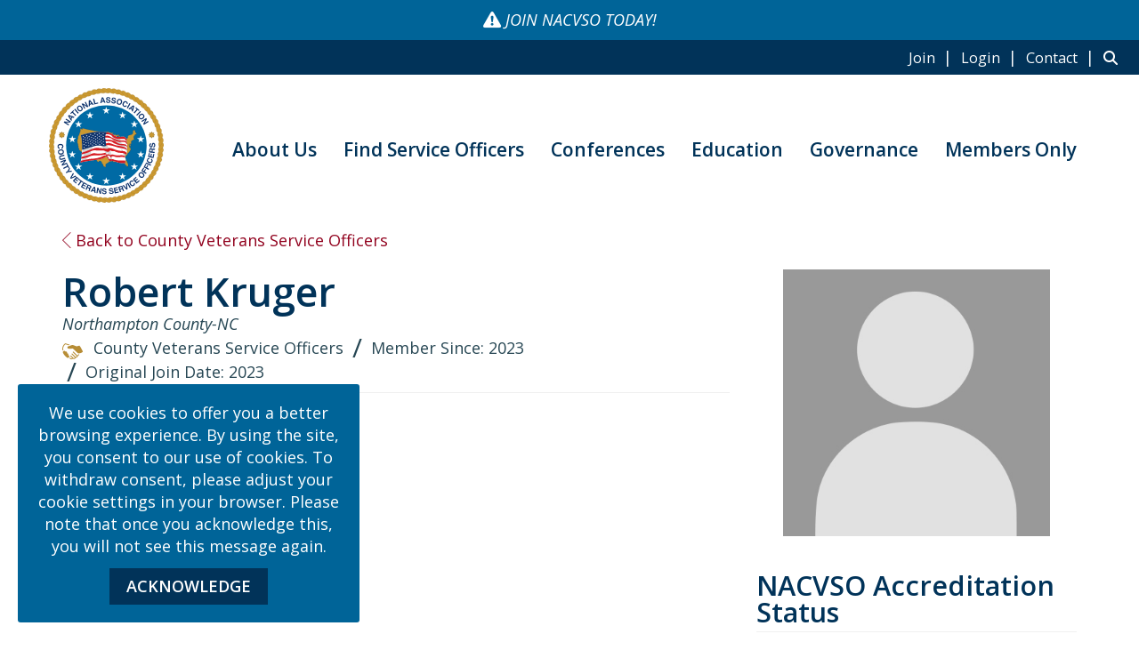

--- FILE ---
content_type: image/svg+xml
request_url: https://assets-002.noviams.com/novi-file-uploads/nacvso/structure/nacvso_logo_vector.svg
body_size: 13427
content:
<?xml version="1.0" encoding="utf-8"?>
<!-- Generator: Adobe Illustrator 27.1.1, SVG Export Plug-In . SVG Version: 6.00 Build 0)  -->
<svg version="1.2" baseProfile="tiny" id="Layer_1" xmlns="http://www.w3.org/2000/svg" xmlns:xlink="http://www.w3.org/1999/xlink"
	 x="0px" y="0px" viewBox="0 0 534.7 535" overflow="visible" xml:space="preserve">
<g>
	<path fill="#0F346D" d="M69,160.8l2.9-4.9l20.8,0.5l-15.5-9.3l2.6-4.3l22.2,13.4l-2.8,4.6l-21.2-0.4l15.8,9.5l-2.6,4.3L69,160.8z"
		/>
	<path fill="#0F346D" d="M89,130.4l3.8-4.8l26,8.9l-3.6,4.6l-5.2-2l-5.9,7.5l3.1,4.7l-3.5,4.4L89,130.4z M101.4,140.7l4.1-5.2
		l-10-3.8L101.4,140.7z"/>
	<path fill="#0F346D" d="M113.9,102.8l3.3,3.2l-5.4,5.5l15.2,14.9l-3.8,3.9l-15.2-14.9l-5.4,5.6l-3.3-3.2L113.9,102.8z"/>
	<path fill="#0F346D" d="M138.6,115.9l-4.1,3.5l-17-19.5l4.1-3.5L138.6,115.9z"/>
	<path fill="#0F346D" d="M157,99c-0.4,2.8-2.1,5.2-5.1,7.4c-3,2.2-5.9,3-8.7,2.5c-3.6-0.5-6.7-2.6-9.4-6.4c-2.8-3.9-3.8-7.5-3-11
		c0.4-2.8,2.1-5.2,5.1-7.4c3-2.2,5.9-3,8.7-2.5c3.5,0.4,6.6,2.5,9.4,6.4C156.7,91.8,157.7,95.5,157,99z M152,97.8
		c0.1-2-0.7-4.2-2.4-6.6c-1.7-2.4-3.5-3.8-5.5-4.4c-1.9-0.6-3.8-0.2-5.5,1s-2.7,2.9-2.8,4.9c-0.1,2,0.7,4.2,2.4,6.6
		c1.7,2.4,3.5,3.8,5.5,4.4c2,0.5,3.8,0.2,5.6-1.1C150.9,101.4,151.9,99.8,152,97.8z"/>
	<path fill="#0F346D" d="M152.5,74l5-2.7l17.6,11.1l-8.5-15.9l4.5-2.4l12.2,22.9l-4.8,2.5l-18-11.3l8.6,16.2l-4.5,2.4L152.5,74z"/>
	<path fill="#0F346D" d="M185.2,58.2L191,56l17.7,21l-5.5,2.1l-3.5-4.4l-8.9,3.4l0.2,5.6l-5.3,2L185.2,58.2z M190.6,73.4l6.2-2.3
		l-6.7-8.4L190.6,73.4z"/>
	<path fill="#0F346D" d="M205.4,51.2l5.3-1.3l5.1,20.6l12.6-3.1l1.1,4.5l-17.8,4.4L205.4,51.2z"/>
	<path fill="#0F346D" d="M246,43.8l6.1-0.5l11.2,25.1l-5.9,0.5l-2.1-5.2l-9.5,0.8l-1.3,5.5l-5.6,0.5L246,43.8z M246.9,59.8l6.6-0.5
		l-4.1-9.9L246.9,59.8z"/>
	<path fill="#0F346D" d="M270.5,60.6c0.1,1.2,0.4,2.1,0.9,2.7c0.9,1.1,2.4,1.7,4.5,1.8c1.3,0.1,2.4,0,3.2-0.3
		c1.6-0.5,2.4-1.4,2.4-2.9c0-0.9-0.3-1.5-1.1-2c-0.7-0.5-1.9-0.9-3.5-1.4l-2.8-0.7c-2.7-0.7-4.6-1.5-5.6-2.2
		c-1.7-1.3-2.5-3.2-2.4-5.7c0.1-2.3,1-4.2,2.8-5.7s4.3-2.1,7.6-2c2.8,0.1,5.1,0.9,7,2.5c1.9,1.5,2.8,3.7,2.8,6.4l-5.2-0.2
		c0-1.6-0.7-2.7-2-3.4c-0.8-0.5-1.9-0.7-3.2-0.8c-1.4-0.1-2.6,0.2-3.5,0.7c-0.9,0.5-1.3,1.3-1.4,2.3c0,0.9,0.4,1.6,1.2,2.1
		c0.5,0.3,1.7,0.7,3.4,1.2l4.5,1.3c2,0.5,3.4,1.2,4.4,2.1c1.5,1.3,2.2,3.1,2.1,5.4c-0.1,2.4-1.1,4.3-3,5.8c-1.9,1.5-4.5,2.2-7.8,2
		c-3.4-0.1-6.1-1-7.9-2.6c-1.9-1.6-2.8-3.8-2.7-6.5L270.5,60.6z"/>
	<path fill="#0F346D" d="M295,62.5c0,1.2,0.2,2.1,0.6,2.8c0.7,1.2,2.2,2,4.3,2.3c1.3,0.2,2.4,0.2,3.2,0.1c1.6-0.3,2.5-1.2,2.8-2.6
		c0.1-0.8-0.1-1.6-0.8-2.1c-0.7-0.6-1.8-1.2-3.4-1.8l-2.7-1.1c-2.6-1-4.4-2-5.3-2.9c-1.5-1.5-2.1-3.4-1.7-6c0.4-2.3,1.5-4.1,3.4-5.3
		s4.5-1.6,7.8-1.1c2.7,0.4,4.9,1.5,6.6,3.3c1.7,1.7,2.4,4,2,6.7l-5.1-0.8c0.2-1.6-0.4-2.8-1.5-3.6c-0.8-0.6-1.8-0.9-3.1-1.2
		c-1.4-0.2-2.6-0.1-3.5,0.3c-0.9,0.4-1.5,1.1-1.6,2.1c-0.1,0.9,0.2,1.7,0.9,2.2c0.5,0.4,1.6,0.9,3.2,1.6l4.3,1.8
		c1.9,0.8,3.3,1.6,4.1,2.6c1.3,1.4,1.8,3.3,1.5,5.6c-0.4,2.3-1.6,4.1-3.6,5.4s-4.7,1.6-8,1.1c-3.4-0.5-5.9-1.7-7.6-3.6
		c-1.7-1.8-2.3-4.1-1.9-6.7L295,62.5z"/>
	<path fill="#0F346D" d="M332.9,77.1c-2.4,1.4-5.4,1.5-9,0.5c-3.6-1.1-6-2.8-7.3-5.3c-1.8-3.1-2.1-6.9-0.7-11.4
		c1.3-4.6,3.6-7.6,6.8-9.1c2.4-1.4,5.4-1.5,9-0.5c3.5,1.1,6,2.8,7.3,5.3c1.8,3,2.1,6.8,0.7,11.4C338.4,72.5,336.1,75.5,332.9,77.1z
		 M330.8,72.4c1.7-1.2,2.9-3.1,3.7-5.9c0.8-2.8,0.9-5.1,0.1-7c-0.8-1.9-2.2-3.1-4.2-3.7c-2.1-0.6-3.9-0.3-5.6,0.8
		c-1.7,1.2-2.9,3.1-3.8,5.9s-0.9,5.1-0.1,7c0.8,1.9,2.2,3.1,4.2,3.7C327.3,73.8,329.1,73.5,330.8,72.4z"/>
	<path fill="#0F346D" d="M351.2,61.7c2.8-1.1,5.6-1,8.6,0.3c3.9,1.8,6.2,4.4,6.9,7.8c0.3,1.9,0.2,3.6-0.4,5.1l-4.9-2.2
		c0.2-1.3,0.2-2.3-0.1-3.1c-0.4-1.4-1.5-2.5-3.2-3.3c-1.8-0.8-3.5-0.7-5.1,0.3c-1.7,1-3.1,2.8-4.3,5.5c-1.2,2.7-1.5,4.9-1.1,6.7
		s1.5,3.1,3.2,3.8c1.7,0.8,3.2,0.8,4.6,0c0.8-0.4,1.6-1.1,2.5-2.2l4.9,2.2c-1.6,2.4-3.6,4-6.1,4.8c-2.5,0.8-5.1,0.6-7.8-0.6
		c-3.4-1.5-5.5-3.8-6.5-6.8c-0.9-3.1-0.6-6.5,1.2-10.3C345.5,65.7,348,63,351.2,61.7z"/>
	<path fill="#0F346D" d="M367,95.4l-4.7-2.6L375,70.2l4.7,2.6L367,95.4z"/>
	<path fill="#0F346D" d="M392.1,80.5l5.1,3.5l-7.1,26.6l-4.8-3.3l1.6-5.4l-7.9-5.4l-4.5,3.4l-4.7-3.2L392.1,80.5z M382.7,93.6
		l5.5,3.8l3.1-10.3L382.7,93.6z"/>
	<path fill="#0F346D" d="M421.4,103.5l-3,3.5l-5.9-5l-13.8,16.2l-4.1-3.5l13.8-16.2l-5.9-5.1l3-3.5L421.4,103.5z"/>
	<path fill="#0F346D" d="M410,129l-3.8-3.8l18.3-18.3l3.8,3.8L410,129z"/>
	<path fill="#0F346D" d="M428.1,146.2c-2.8-0.2-5.4-1.8-7.7-4.6s-3.4-5.7-3.1-8.5c0.2-3.6,2.1-6.9,5.7-9.8c3.7-3,7.2-4.3,10.7-3.8
		c2.8,0.2,5.4,1.8,7.7,4.6c2.4,2.9,3.4,5.7,3.1,8.5c-0.2,3.5-2.1,6.8-5.7,9.8C435.2,145.4,431.6,146.6,428.1,146.2z M428.9,141.1
		c2,0,4.2-1,6.4-2.8c2.2-1.9,3.6-3.8,4-5.8c0.4-2-0.1-3.8-1.4-5.5c-1.4-1.7-3.1-2.5-5.1-2.4c-2,0-4.2,1-6.4,2.8
		c-2.2,1.9-3.6,3.8-4,5.8c-0.4,2,0.1,3.8,1.4,5.5C425.2,140.3,426.9,141.1,428.9,141.1z"/>
	<path fill="#0F346D" d="M452.8,140l3,4.8l-9.9,18.3l15.3-9.6l2.7,4.3l-22,13.7l-2.9-4.6l10-18.7l-15.6,9.7l-2.7-4.3L452.8,140z"/>
</g>
<g>
	<path fill="#0F346D" d="M63.8,263.8c2.2,2,3.3,4.7,3.3,7.9c0.1,4.3-1.3,7.5-4.1,9.5c-1.6,1.1-3.2,1.8-4.8,1.9l-0.1-5.4
		c1.2-0.4,2.2-0.8,2.8-1.4c1.1-1,1.6-2.4,1.6-4.3c0-1.9-0.9-3.4-2.5-4.5c-1.6-1.1-3.9-1.6-6.8-1.5c-2.9,0.1-5.1,0.7-6.5,1.9
		s-2.1,2.7-2.1,4.5c0,1.9,0.7,3.3,1.9,4.2c0.7,0.5,1.7,1,3,1.3l0.1,5.4c-2.8-0.4-5.2-1.6-7-3.4c-1.8-1.9-2.7-4.3-2.8-7.3
		c-0.1-3.7,1.1-6.6,3.4-8.8c2.4-2.2,5.6-3.3,9.8-3.3C57.8,260.3,61.3,261.4,63.8,263.8z"/>
	<path fill="#0F346D" d="M46.4,308c-2.3-1.7-3.7-4.3-4.2-8c-0.5-3.7,0.1-6.6,1.8-8.8c2.1-2.9,5.4-4.7,10-5.4
		c4.7-0.7,8.4,0.1,11.1,2.4c2.3,1.7,3.7,4.3,4.2,8c0.5,3.7-0.1,6.6-1.8,8.8c-2,2.9-5.3,4.7-10,5.4C52.9,311,49.2,310.2,46.4,308z
		 M49.8,304.1c1.7,1,4.1,1.3,6.9,0.9c2.9-0.4,5-1.3,6.4-2.8c1.4-1.5,1.9-3.3,1.6-5.4c-0.3-2.1-1.3-3.7-3.1-4.8c-1.7-1-4.1-1.4-7-1
		c-2.9,0.4-5,1.4-6.4,2.8c-1.4,1.5-1.9,3.3-1.6,5.4C47.1,301.5,48.1,303,49.8,304.1z"/>
	<path fill="#0F346D" d="M70.8,310.3l1.4,5.3l-15.4,4.1c-1.7,0.5-2.9,1-3.6,1.6c-1.2,1-1.6,2.6-1,4.7c0.6,2.1,1.6,3.3,3.2,3.5
		c0.9,0.2,2.2,0.1,3.9-0.4l15.4-4.1l1.4,5.3l-15.4,4.2c-2.7,0.7-4.8,0.9-6.5,0.4c-3.1-0.8-5.3-3.4-6.4-7.7c-1.2-4.3-0.6-7.6,1.7-9.9
		c1.3-1.2,3.2-2.2,5.9-2.9L70.8,310.3z"/>
	<path fill="#0F346D" d="M77.2,333.1l2.1,5.3l-12.9,16.3l16.8-6.8l1.9,4.7l-24,9.7l-2-5l13.1-16.7L55,347.5l-1.9-4.7L77.2,333.1z"/>
	<path fill="#0F346D" d="M95.3,371.8l-4,2.2l-3.7-6.8l-18.8,10.1l-2.6-4.8L85,362.4l-3.7-6.9l4-2.2L95.3,371.8z"/>
	<path fill="#0F346D" d="M104.2,384.9l3.4,5.1l-18.3,1.9l-8,5.5l-3-4.5l8-5.5l8.4-16.5l3.6,5.3L92,387L104.2,384.9z"/>
	<path fill="#0F346D" d="M123.6,408l3.8,4.1l-25,11.1l-3.5-3.8l13.1-24l3.9,4.3l-10.7,17.5L123.6,408z"/>
	<path fill="#0F346D" d="M139.7,428.9l-10.3-9l-3.6,4.1l9.5,8.3l-3,3.4l-9.5-8.3l-4.4,5l10.8,9.4l-3.1,3.5l-14.8-12.9l17.1-19.5
		l14.3,12.5L139.7,428.9z"/>
	<path fill="#0F346D" d="M160.3,437.9l-2.6,3.7l-6.3-4.5L139,454.6l-4.5-3.1l12.3-17.4l-6.4-4.5l2.6-3.7L160.3,437.9z"/>
	<path fill="#0F346D" d="M175.7,451.8l-12-6.7l-2.7,4.8l11,6.2l-2.2,3.9l-11-6.2l-3.3,5.8l12.5,7l-2.3,4.1l-17.1-9.6l12.7-22.6
		l16.6,9.3L175.7,451.8z"/>
	<path fill="#0F346D" d="M195.4,456c0.7,0.7,1.2,1.6,1.5,2.6c0.3,0.8,0.4,1.7,0.4,2.5c0,0.9-0.2,1.8-0.6,2.7c-0.5,1.1-1.2,2.1-2.3,3
		s-2.3,1.2-3.8,1.1c0.9,0.9,1.4,1.9,1.6,2.9c0.1,1-0.2,2.3-0.9,4l-0.7,1.6c-0.5,1.1-0.7,1.9-0.8,2.3c-0.1,0.7,0,1.3,0.4,1.7
		l-0.3,0.6l-5.5-2.3c0.1-0.6,0.1-1.1,0.2-1.4c0.2-0.7,0.4-1.4,0.7-2.1l0.9-2.2c0.6-1.5,0.8-2.7,0.5-3.4s-1.1-1.4-2.5-2l-4.9-2
		l-3.9,9.4l-4.9-2l10-23.9l11.4,4.8C193.5,454.6,194.7,455.3,195.4,456z M183.6,455.2l-2.7,6.4l5.4,2.3c1.1,0.4,1.9,0.7,2.6,0.6
		c1.1-0.1,2-0.8,2.5-2.1c0.6-1.4,0.6-2.6-0.1-3.5c-0.4-0.5-1.1-1-2.1-1.4L183.6,455.2z"/>
	<path fill="#0F346D" d="M209.5,460l5.9,1.7l1.7,27.4l-5.6-1.6l-0.2-5.6l-9.2-2.6l-3.1,4.6l-5.4-1.6L209.5,460z M204.7,475.4
		l6.4,1.8l-0.4-10.7L204.7,475.4z"/>
	<path fill="#0F346D" d="M225.1,464.3l5.6,0.9l7.3,19.5l2.8-17.8l5,0.8l-4.1,25.6l-5.3-0.9l-7.5-19.8l-2.9,18.2l-5-0.8L225.1,464.3z
		"/>
	<path fill="#0F346D" d="M251.9,485.9c0.1,1.2,0.4,2.1,0.9,2.7c0.8,1.1,2.4,1.7,4.5,1.8c1.3,0.1,2.4,0,3.2-0.3
		c1.6-0.5,2.4-1.4,2.4-2.9c0-0.9-0.3-1.5-1-2c-0.7-0.5-1.9-0.9-3.5-1.4l-2.8-0.7c-2.7-0.7-4.6-1.5-5.6-2.2c-1.7-1.3-2.5-3.2-2.4-5.7
		c0.1-2.3,1-4.2,2.8-5.7c1.8-1.5,4.3-2.1,7.6-2c2.8,0.1,5.1,1,7,2.5c1.9,1.5,2.8,3.7,2.8,6.4l-5.2-0.2c0-1.6-0.7-2.7-1.9-3.4
		c-0.8-0.5-1.9-0.7-3.2-0.8c-1.4-0.1-2.6,0.2-3.5,0.7s-1.3,1.3-1.4,2.3c0,0.9,0.3,1.6,1.2,2.1c0.5,0.3,1.7,0.7,3.4,1.2l4.5,1.3
		c2,0.6,3.4,1.3,4.4,2.1c1.5,1.3,2.2,3.1,2.1,5.4c-0.1,2.4-1.1,4.3-3,5.8c-1.9,1.5-4.5,2.1-7.9,2c-3.4-0.2-6.1-1-7.9-2.7
		c-1.9-1.6-2.8-3.8-2.6-6.5L251.9,485.9z"/>
	<path fill="#0F346D" d="M284.9,485.7c0.3,1.2,0.7,2,1.3,2.5c1,1,2.6,1.3,4.8,1.1c1.3-0.1,2.3-0.4,3.1-0.7c1.5-0.7,2.1-1.8,2-3.2
		c-0.1-0.9-0.5-1.5-1.3-1.9c-0.8-0.4-2-0.7-3.7-0.8l-2.9-0.3c-2.8-0.3-4.8-0.8-5.9-1.4c-1.9-1-2.9-2.8-3.2-5.3
		c-0.2-2.3,0.4-4.3,1.9-6c1.5-1.7,4-2.7,7.2-3.1c2.7-0.3,5.2,0.2,7.3,1.4c2.1,1.2,3.3,3.2,3.7,5.9l-5.2,0.5
		c-0.3-1.5-1.1-2.6-2.4-3.1c-0.9-0.3-2-0.4-3.3-0.3c-1.4,0.1-2.5,0.5-3.3,1.2c-0.8,0.6-1.1,1.5-1,2.5c0.1,0.9,0.6,1.6,1.5,1.9
		c0.6,0.2,1.7,0.5,3.5,0.7l4.6,0.6c2,0.3,3.6,0.7,4.7,1.4c1.7,1.1,2.6,2.7,2.9,5c0.2,2.4-0.5,4.4-2.1,6.2c-1.7,1.7-4.1,2.8-7.5,3.1
		c-3.4,0.4-6.1-0.1-8.2-1.5c-2.1-1.3-3.3-3.3-3.6-6L284.9,485.7z"/>
	<path fill="#0F346D" d="M320.6,466.3l-13.4,2.9l1.2,5.4l12.3-2.7l1,4.4l-12.3,2.7l1.4,6.5l14-3l1,4.6l-19.2,4.2l-5.5-25.3l18.6-4
		L320.6,466.3z"/>
	<path fill="#0F346D" d="M338.2,456.4c1,0.1,2,0.4,2.9,0.9c0.7,0.4,1.4,1,1.9,1.6s1,1.5,1.3,2.4c0.4,1.2,0.5,2.4,0.3,3.7
		s-0.9,2.5-2.1,3.4c1.3,0.1,2.3,0.4,3.1,1.1c0.8,0.7,1.4,1.9,2,3.6l0.6,1.6c0.4,1.1,0.7,1.9,0.9,2.2c0.3,0.6,0.8,0.9,1.4,1.1
		l0.2,0.6l-5.7,1.9c-0.3-0.5-0.6-0.9-0.8-1.2c-0.4-0.6-0.7-1.3-0.9-2l-0.8-2.3c-0.6-1.6-1.2-2.5-1.9-2.9c-0.7-0.3-1.8-0.3-3.2,0.2
		l-5,1.7l3.3,9.6l-5,1.7l-8.3-24.5l11.7-4C335.8,456.6,337.1,456.3,338.2,456.4z M328.8,463.6l2.2,6.6l5.5-1.9
		c1.1-0.4,1.9-0.8,2.3-1.2c0.8-0.8,1-1.9,0.5-3.3c-0.5-1.5-1.3-2.3-2.4-2.5c-0.6-0.1-1.5,0-2.5,0.4L328.8,463.6z"/>
	<path fill="#0F346D" d="M357.8,447l5.1-2.4l3,27.2l-4.6,2.2l-18.9-19.7l5.2-2.5l13.5,15.4L357.8,447z"/>
	<path fill="#0F346D" d="M381.1,463.8l-4.7,2.7l-12.8-22.5l4.7-2.6L381.1,463.8z"/>
	<path fill="#0F346D" d="M374.8,440.6c0.5-2.9,2.1-5.3,4.8-7.1c3.6-2.4,7-3,10.2-1.8c1.8,0.7,3.2,1.7,4.2,3l-4.5,3
		c-1-0.8-1.9-1.4-2.7-1.6c-1.4-0.4-2.9-0.1-4.5,1c-1.6,1.1-2.4,2.6-2.4,4.5c0,1.9,0.8,4.1,2.4,6.5c1.6,2.4,3.3,3.9,5.1,4.4
		c1.8,0.5,3.4,0.3,4.9-0.7c1.5-1,2.4-2.3,2.5-3.9c0.1-0.9-0.1-1.9-0.6-3.2l4.5-3c1.2,2.6,1.5,5.2,0.9,7.7c-0.6,2.5-2.1,4.6-4.6,6.3
		c-3.1,2.1-6.1,2.7-9.2,1.9c-3.1-0.8-5.8-2.9-8.2-6.4C375.1,447.6,374.2,444,374.8,440.6z"/>
	<path fill="#0F346D" d="M408.3,417.3l-10.4,8.9l3.6,4.2l9.6-8.2l2.9,3.4l-9.6,8.2l4.3,5.1l10.9-9.3l3,3.5l-14.9,12.8l-16.9-19.7
		l14.4-12.4L408.3,417.3z"/>
	<path fill="#0F346D" d="M444.2,406c0.3,2.8-0.8,5.6-3.2,8.4s-5,4.3-7.8,4.5c-3.6,0.4-7.2-0.9-10.7-3.9c-3.6-3.1-5.5-6.4-5.6-9.9
		c-0.3-2.8,0.8-5.6,3.2-8.4c2.4-2.8,5-4.3,7.8-4.5c3.5-0.5,7.1,0.8,10.7,3.9C442.1,399.1,444,402.4,444.2,406z M439,406
		c-0.4-2-1.7-3.9-3.9-5.8c-2.2-1.9-4.3-2.8-6.4-2.9c-2-0.1-3.7,0.7-5.1,2.4s-1.9,3.5-1.5,5.5c0.4,2,1.7,3.9,3.9,5.8
		c2.2,1.9,4.4,2.9,6.4,2.9c2,0,3.7-0.7,5.1-2.4C438.9,409.8,439.4,408,439,406z"/>
	<path fill="#0F346D" d="M429.7,386l10.3-15.4l3.8,2.5l-7.3,10.9l5,3.3l6.4-9.5l3.7,2.5l-6.4,9.5l9,6l-3,4.5L429.7,386z"/>
	<path fill="#0F346D" d="M440.7,369.3l8.7-16.3l4,2.1l-6.2,11.6l5.3,2.8l5.4-10.1l4,2.1l-5.4,10.1l9.6,5.1l-2.5,4.7L440.7,369.3z"/>
	<path fill="#0F346D" d="M475.5,357.3l-2.2,4.9l-23.7-10.5l2.2-4.9L475.5,357.3z"/>
	<path fill="#0F346D" d="M456.7,342.5c-1.3-2.7-1.4-5.5-0.4-8.6c1.4-4.1,3.8-6.6,7.2-7.5c1.9-0.5,3.6-0.5,5.1-0.1l-1.8,5.1
		c-1.3-0.1-2.3,0-3.1,0.3c-1.4,0.5-2.4,1.7-3,3.5c-0.6,1.8-0.4,3.5,0.7,5.1c1.1,1.6,3.1,2.8,5.8,3.8s5,1.1,6.7,0.5
		c1.8-0.6,2.9-1.8,3.5-3.5c0.6-1.8,0.5-3.3-0.4-4.6c-0.5-0.7-1.2-1.5-2.4-2.3l1.8-5.1c2.5,1.4,4.3,3.3,5.3,5.6c1,2.4,1.1,5,0.1,7.8
		c-1.2,3.5-3.3,5.8-6.3,7c-3,1.2-6.4,1.1-10.4-0.3C461.1,347.9,458.2,345.6,456.7,342.5z"/>
	<path fill="#0F346D" d="M469.7,303.7l-3,13.4l5.4,1.2l2.8-12.3l4.4,1l-2.8,12.3l6.5,1.5l3.2-14l4.5,1l-4.3,19.1l-25.3-5.7l4.2-18.5
		L469.7,303.7z"/>
	<path fill="#0F346D" d="M468.1,283.7c0.5-0.9,1.2-1.6,2.1-2.2c0.7-0.5,1.5-0.8,2.3-1.1c0.8-0.2,1.7-0.3,2.8-0.2
		c1.2,0.1,2.4,0.6,3.5,1.3s1.8,1.9,2.2,3.3c0.6-1.1,1.4-1.9,2.3-2.3c0.9-0.4,2.3-0.5,4.1-0.3l1.7,0.2c1.2,0.1,2,0.2,2.4,0.1
		c0.7-0.1,1.2-0.3,1.6-0.8l0.6,0.1l-0.7,5.9c-0.6,0.1-1.1,0.2-1.4,0.2c-0.7,0.1-1.5,0.1-2.2,0l-2.4-0.2c-1.6-0.2-2.8,0-3.4,0.5
		s-1,1.5-1.2,3l-0.6,5.3l10.1,1.1l-0.6,5.3l-25.8-2.8l1.4-12.3C467.2,285.9,467.6,284.6,468.1,283.7z M470.7,295.2l6.9,0.8l0.6-5.8
		c0.1-1.2,0.1-2-0.1-2.6c-0.4-1.1-1.3-1.7-2.7-1.8c-1.6-0.2-2.7,0.2-3.3,1.1c-0.4,0.5-0.6,1.3-0.7,2.4L470.7,295.2z"/>
	<path fill="#0F346D" d="M486,272.4c1.2-0.2,2.1-0.5,2.6-1c1.1-0.9,1.6-2.5,1.5-4.6c0-1.3-0.2-2.4-0.5-3.2c-0.6-1.5-1.6-2.3-3-2.3
		c-0.9,0-1.5,0.4-2,1.2c-0.4,0.8-0.8,2-1.2,3.6l-0.6,2.8c-0.6,2.8-1.2,4.7-1.9,5.7c-1.2,1.8-3,2.7-5.6,2.7c-2.3,0-4.3-0.8-5.8-2.5
		c-1.6-1.7-2.4-4.2-2.4-7.5c0-2.8,0.6-5.1,2.1-7.1c1.4-2,3.5-3,6.3-3.2l0.1,5.2c-1.6,0.1-2.7,0.8-3.3,2.1c-0.4,0.9-0.6,2-0.6,3.2
		c0,1.4,0.3,2.6,0.9,3.4s1.4,1.3,2.4,1.2c0.9,0,1.6-0.4,2.1-1.3c0.3-0.5,0.6-1.7,1-3.5l1-4.6c0.4-2,1-3.5,1.8-4.5
		c1.2-1.6,2.9-2.4,5.3-2.4c2.4,0,4.3,0.8,5.9,2.6c1.6,1.8,2.4,4.4,2.5,7.7c0.1,3.4-0.7,6.1-2.2,8.1c-1.5,2-3.6,3-6.3,3L486,272.4z"
		/>
</g>
<circle fill="#006AA4" cx="267.3" cy="267.8" r="187.4"/>
<g>
	<path fill="#FFFFFF" d="M283.5,99.9l-10.5,7.6l4,12.3l-10.5-7.6l-10.5,7.6l4-12.3l-10.4-7.6h12.9l4-12.3l4,12.3H283.5z"/>
</g>
<g>
	<path fill="#FFFFFF" d="M207.7,122.1l-10.5,7.6l4,12.3l-10.5-7.6l-10.5,7.6l4-12.3l-10.4-7.6h12.9l4-12.3l4,12.3H207.7z"/>
</g>
<g>
	<path fill="#FFFFFF" d="M154.7,163.8l-10.5,7.6l4,12.3l-10.5-7.6l-10.5,7.6l4-12.3l-10.4-7.6h12.9l4-12.3l4,12.3H154.7z"/>
</g>
<g>
	<path fill="#FFFFFF" d="M414.4,163.8l-10.5,7.6l4,12.3l-10.5-7.6l-10.5,7.6l4-12.3l-10.4-7.6h12.9l4-12.3l4,12.3H414.4z"/>
</g>
<g>
	<path fill="#FFFFFF" d="M154.7,361.7l-10.5,7.6l4,12.3l-10.5-7.6l-10.5,7.6l4-12.3l-10.4-7.6h12.9l4-12.3l4,12.3H154.7z"/>
</g>
<g>
	<path fill="#FFFFFF" d="M414.4,361.7l-10.5,7.6l4,12.3l-10.5-7.6l-10.5,7.6l4-12.3l-10.4-7.6h12.9l4-12.3l4,12.3H414.4z"/>
</g>
<g>
	<path fill="#FFFFFF" d="M359.4,122.1l-10.5,7.6l4,12.3l-10.5-7.6l-10.5,7.6l4-12.3l-10.4-7.6h12.9l4-12.3l4,12.3H359.4z"/>
</g>
<g>
	<path fill="#FFFFFF" d="M207.7,407.1l-10.5,7.6l4,12.3l-10.5-7.6l-10.5,7.6l4-12.3l-10.4-7.6h12.9l4-12.3l4,12.3H207.7z"/>
</g>
<g>
	<path fill="#FFFFFF" d="M359.4,407.1l-10.5,7.6l4,12.3l-10.5-7.6l-10.5,7.6l4-12.3l-10.4-7.6h12.9l4-12.3l4,12.3H359.4z"/>
</g>
<g>
	<path fill="#FFFFFF" d="M125.7,233.6l-10.5,7.6l4,12.3l-10.5-7.6l-10.5,7.6l4-12.3l-10.4-7.6h12.9l4-12.3l4,12.3H125.7z"/>
</g>
<g>
	<path fill="#FFFFFF" d="M444.2,233.6l-10.5,7.6l4,12.3l-10.5-7.6l-10.5,7.6l4-12.3l-10.4-7.6h12.9l4-12.3l4,12.3H444.2z"/>
</g>
<g>
	<path fill="#FFFFFF" d="M125.7,304.6l-10.5,7.6l4,12.3l-10.5-7.6l-10.5,7.6l4-12.3l-10.4-7.6h12.9l4-12.3l4,12.3H125.7z"/>
</g>
<g>
	<path fill="#FFFFFF" d="M444.2,304.6l-10.5,7.6l4,12.3l-10.5-7.6l-10.5,7.6l4-12.3l-10.4-7.6h12.9l4-12.3l4,12.3H444.2z"/>
</g>
<g>
	<path fill="#FFFFFF" d="M283.5,428.5l-10.5,7.6l4,12.3l-10.5-7.6l-10.5,7.6l4-12.3l-10.4-7.6h12.9l4-12.3l4,12.3H283.5z"/>
</g>
<g>
	
		<polygon fill="#CB9931" stroke="#88681B" stroke-width="0.75" stroke-linecap="round" stroke-linejoin="round" stroke-miterlimit="10" points="
		63.2,210.2 69.7,208.6 68.2,215 73.9,218.4 68.2,221.9 69.9,228.4 63.4,226.8 60,232.5 56.5,226.9 50.1,228.5 51.6,222.1 
		45.9,218.7 51.5,215.2 49.9,208.8 56.3,210.3 59.7,204.6 	"/>
	
		<path fill="#CB9931" stroke="#88681B" stroke-width="0.75" stroke-linecap="round" stroke-linejoin="round" stroke-miterlimit="10" d="
		M60,232.7c0,0-0.1,0-0.1-0.1l-3.4-5.5l-6.3,1.6c0,0-0.1,0-0.1,0c0,0,0-0.1,0-0.1l1.5-6.4l-5.6-3.3c0,0-0.1-0.1-0.1-0.1
		c0,0,0-0.1,0.1-0.1l5.5-3.4l-1.6-6.3c0,0,0-0.1,0-0.1c0,0,0.1,0,0.1,0l6.4,1.5l3.3-5.6c0,0,0.1-0.1,0.1-0.1h0c0,0,0.1,0,0.1,0.1
		l3.4,5.5l6.3-1.6c0,0,0.1,0,0.1,0c0,0,0,0.1,0,0.1l-1.5,6.4l5.6,3.3c0,0,0.1,0.1,0.1,0.1c0,0,0,0.1-0.1,0.1l-5.5,3.4l1.6,6.3
		c0,0,0,0.1,0,0.1c0,0-0.1,0-0.1,0l-6.4-1.5l-3.3,5.6C60.1,232.7,60,232.7,60,232.7L60,232.7z M56.5,226.8c0,0,0.1,0,0.1,0.1
		l3.4,5.4l3.3-5.5c0-0.1,0.1-0.1,0.2-0.1l6.2,1.5l-1.6-6.2c0-0.1,0-0.1,0.1-0.2l5.4-3.4l-5.5-3.3c-0.1,0-0.1-0.1-0.1-0.2l1.5-6.2
		l-6.2,1.6c-0.1,0-0.1,0-0.2-0.1l-3.4-5.4l-3.3,5.5c0,0.1-0.1,0.1-0.2,0.1l-6.2-1.5l1.6,6.2c0,0.1,0,0.1-0.1,0.2l-5.4,3.4l5.5,3.3
		c0.1,0,0.1,0.1,0.1,0.2l-1.5,6.2L56.5,226.8C56.5,226.8,56.5,226.8,56.5,226.8z"/>
</g>
<g>
	
		<polygon fill="#CB9931" stroke="#88681B" stroke-width="0.75" stroke-linecap="round" stroke-linejoin="round" stroke-miterlimit="10" points="
		481.7,210.2 488.1,208.6 486.6,215 492.3,218.4 486.7,221.9 488.3,228.4 481.8,226.8 478.4,232.5 474.9,226.9 468.5,228.5 
		470,222.1 464.3,218.7 469.9,215.2 468.3,208.8 474.8,210.3 478.2,204.6 	"/>
	
		<path fill="#CB9931" stroke="#88681B" stroke-width="0.75" stroke-linecap="round" stroke-linejoin="round" stroke-miterlimit="10" d="
		M478.4,232.7c0,0-0.1,0-0.1-0.1l-3.4-5.5l-6.3,1.6c0,0-0.1,0-0.1,0c0,0,0-0.1,0-0.1l1.5-6.4l-5.6-3.3c0,0-0.1-0.1-0.1-0.1
		c0,0,0-0.1,0.1-0.1l5.5-3.4l-1.6-6.3c0,0,0-0.1,0-0.1c0,0,0.1,0,0.1,0l6.4,1.5l3.3-5.6c0,0,0.1-0.1,0.1-0.1h0c0,0,0.1,0,0.1,0.1
		l3.4,5.5l6.3-1.6c0,0,0.1,0,0.1,0c0,0,0,0.1,0,0.1l-1.5,6.4l5.6,3.3c0,0,0.1,0.1,0.1,0.1c0,0,0,0.1-0.1,0.1l-5.5,3.4l1.6,6.3
		c0,0,0,0.1,0,0.1c0,0-0.1,0-0.1,0l-6.4-1.5l-3.3,5.6C478.5,232.7,478.5,232.7,478.4,232.7C478.4,232.7,478.4,232.7,478.4,232.7z
		 M474.9,226.8c0,0,0.1,0,0.1,0.1l3.4,5.4l3.3-5.5c0-0.1,0.1-0.1,0.2-0.1l6.2,1.5l-1.6-6.2c0-0.1,0-0.1,0.1-0.2l5.4-3.4l-5.5-3.3
		c-0.1,0-0.1-0.1-0.1-0.2l1.5-6.2l-6.2,1.6c-0.1,0-0.1,0-0.2-0.1l-3.4-5.4l-3.3,5.5c0,0.1-0.1,0.1-0.2,0.1l-6.2-1.5l1.6,6.2
		c0,0.1,0,0.1-0.1,0.2l-5.4,3.4l5.5,3.3c0.1,0,0.1,0.1,0.1,0.2l-1.5,6.2L474.9,226.8C474.9,226.8,474.9,226.8,474.9,226.8z"/>
</g>
<path fill-rule="evenodd" fill="#CB9931" stroke="#0F346D" stroke-width="0.7658" stroke-linecap="round" stroke-linejoin="round" stroke-miterlimit="10" d="
	M406.8,209.2c-1-0.2-1.2,0.7-1.9,0c0.3-1.2-0.5-1.3-0.3-2.3c-0.8,0-1.8,0.1-2.2-0.3c-0.5-3.6-1.8-6.3-2.5-9.7c-1.2,0-1.8-0.7-2.8-1
	c-0.8,0.7-1.4,1.6-2.5,2c-0.9-0.1-0.4-1.6-1.6-1.3c-1.2,3.2-3.4,8.3-1.9,12.3c-0.8,1.4-1.6,2.7-1.6,5c-1.1-0.3-1.5,0.8-2.2,0
	c-0.3,1-0.2,2.4-1.3,2.7c-3.2,0.6-6.9,2.2-10.3,3c-1.7,0.4-3.4,0.1-4.7,1c-1.5,1-2,3.4-3.1,5c-0.8,1.1-2.3,1.3-1.9,3
	c1.4,0.5,1.2,2.3,1.3,3.3c-3,4.5-8.5,2.3-13.2,4.7c0.1,1.6,1,2.2,1.6,3.3c-4,5.8-9.9,9.7-16.3,13c-1-1.4-4.1-0.5-4.7-2.3
	c1.6-1.7,1.3-6.2,3.8-6c-0.3-4.3-0.8-8.4-3.4-10.3c-2.1,0.3-1.8,3-3.4,3.7c-1.2,0.2-0.9-1.3-0.9-2.3c3.6-1,1.2-6.9,1.9-8.7
	c-0.8,0.1-0.8-0.7-0.9-1.3c-3.4,0-6.3-4-8.1-0.3c-0.3,1.1,1,0.5,0.9,1.3c-1.1-0.3-1.3,0.4-1.9,0.7c-0.2,2,0.9,3.4-0.9,3.7
	c-0.5-1.6,1.3-2.9,0-3.3c-2.9,3.3-3,6.9-3.4,12.7c3.5,3.6,2.5,12.6-2.2,14c-6.6-6.3-2.9-19.2-1.3-26.3c-1.3,1.6-2.6,5-4.1,5.3
	c1.1-3.2,3-5.5,3.8-9c2.7,0.7,4.2-1.4,7.5-2.3c2.8,0.5,5.2,0,7.2-0.3c-1.4-0.3-1.8-1.6-1.6-3.7c-1.7,0.1-2.9,1.4-4.4,0.7
	c0-0.7,0-1.3,0-2c-4.6,0.5-6.9,3.7-11,3c-0.5-2.7-4.1-3.3-5-2c0.5-2.2,2.1-3.1,3.1-4.7c-3.1,0-4.2,2.2-5.6,4
	c-2.1,1.3-4.6,2.2-6.6,3.7c-0.3-1.3-1.9,0-2.2-0.7c0.3-0.7,1-1,0.9-2c-1.6-0.6-3.7,2.7-5.9,1.3c2.3-1.3,3.2-4.4,5.3-6
	c1.8-1.4,4.3-1.1,5.6-3.3c-1.8-0.4-4.8-0.1-5.9-1.3c-1.6,1.8-4.9,1.6-5.3-0.7c-2.7,0.9-5-3.2-7.5-0.7c-1.3-0.5-2.3-1.4-4.1-1.3
	c-1.4-1-0.1-4.8-2.5-4.7c-0.7,0.3,0.1,2.4-0.6,2.7c-46.4,0.9-85.5-7.6-120.9-17.3c1.5,2.4,0.1,5.4,0.6,7.3c-1.5-1.3-0.7-2.3-0.6-3.3
	c-1.3-0.2-0.8,1.4-1.9,1.3c-3.2-0.6-5-2.7-7.5-4c-0.2,3.1-0.5,8.3,0.9,10.7c-0.5,0-1,0.1-1.3,0.3c-0.3,1.2,0.8,0.9,0.6,2
	c-1.3,0.9-1.8,2.6-0.3,3.3c-1-0.3-0.6,0.9-1.3,1c-2.2,7.6-4.7,14.8-8.8,20.3c0.1,2-0.3,3.4-0.6,5c1.9,5.2-2.3,9.2-3.8,13
	c3.5,2.4,0.2,6.8,0.6,10c0.2,1.4,2.4,3.5,2.5,5.7c0.1,2.1,0.3,2.8,1.6,4c-1.7,2.9,0,6.6,1.9,7.7c-0.2,1.1-1.4,1.1-1.6,2.3
	c0.1,4.4,4.1,7.9,4.4,11.7c0.1,1.8-1.5,3-0.3,4.7c5.5-0.2,6.1,4.9,10,6.3c0.2,1.1-0.6,1,0,1.7c3.6,0.9,4.9,4.3,4.7,9.3
	c3.8,1.5,9.1,1.4,13.5,2.3c0,0.7-0.9,0.4-0.6,1.3c4.9,2.6,9.6,6.2,14.1,9c5.8,3.7,12.7,4.6,21.6,5.7c0.2-1.2,0.1-2.5,0.6-3.3
	c3.1,0.5,6.1,1.1,9.4,1.3c2.2,2.9,3.8,6.4,7.2,8c1.8,2,1.2,4.2,1.9,7c0.9,3.7,5.3,4.6,8.1,6.7c2.2-1.5,2-5.7,5.3-6
	c6.6,0.8,9.9,5.3,11,12c2.3,1.3,2.8,4.3,5,5.7c-1.4,8.4,7.5,10.4,12.8,11.7c-1-4.4-0.8-8.8-0.3-13.7c5.3-3.8,11.7-6.4,16-11.3
	c4.5-4,12.3-1,16.9-1c-0.2-1.9-2.1-0.1-2.5-1.3c2-1.9,3.5,1.3,5.3,1.7c0.1,0.6-0.4,0.7-0.3,1.3c1.1,0.5,1.9,1.3,3.4,1.3
	c0.8-0.6,1.2-1.6,2.5-1.7c1,0.7-0.8,1.4,0,1.7c2.5-0.8,0.6-2.5,2.5-3.3c0.5,1.6,4.7,3.7,5,1.3c-0.9-1.3-3.5-0.7-4.1-2.3
	c1-0.9,2.2-1.2,1.6-3.7c-1.4-0.1-0.8,1.8-2.5,1.3c1.4-4,4.7-3.5,9.1-3.7c0.6-0.6,0.1-2.3,1.3-2.3c0.7,0.5,1.5,2.4,0.3,3
	c5.2-1.8,12.7-3.3,15.3,2c2.8-0.2,5.3-1.5,5.6-3.3c5.4-0.6,5,4.9,9.4,5.3c2.6,2.3-0.4,8.5,2.2,10.7c0.8-0.9-0.2-2.2,0-2.3
	c0.5,0.1,1.2-0.1,1.3,0.3c0.1,1.6-1.2,1.6-1.3,3c1.6,1.9,2.9,4.2,4.1,6.7c0.9,0.3,0.8-0.5,1.6-0.3c0.6,1.1,1,2.5,1.6,3.7
	c2.7-0.7,3.9,2.5,4.7,5c1.2-0.4,3.2-1.6,4.1-1.3c-0.4,2-3.6,2.9-3.4,4.3c2.2-1.7,4.2-3.5,4.7-7c-1.1-0.5-0.2,1.1-0.9,1
	c2.4-8.7-2.2-14.7-5-20c0-0.7,0.9-0.4,0.6-1.3c-4.7-4.5-9.7-13.6-6.9-22.3c0.7-2,2.8-3.2,2.8-5.3c3-1,3.8-4.4,6.3-6
	c-0.2-4.4,2.1-6.2,5.6-6.7c-0.3-6.6,7.6-5.3,7.8-9.7c-0.2,0.6-2.7,1-3.1,0c1.3,1.1,2.2-1.8,0.9-2.3c2,0.6,4.2-0.3,4.4-2.7
	c-0.5-0.9-1.9,0.8-2.5-0.3c1.1,0.1,1.9-0.2,2.2-1L381,285l0.5,0.2c-1.3-2.1-2.4-4.6-3.4-7c-0.7,0-1.5-0.1-2,0.2
	c1.2-1.1-1.4-2.4-0.8-3.2c0.3,0,0.4,0.3,0.6,0.3c-0.2-2.5-0.9-4.4-2.5-5.3c0.8,0.2,0.6-0.7,0.9-1c-2.2-1.5-2.5-7.7-0.3-8
	c-1.4,1.4,0.9,3.1-0.6,4.7c1.4,0,0.5,0.5,0.6,2.3c1.7,0.1,1.3,2.4,2.5,3c0.5-1.2-1-2-0.3-2.3c3.3,1.2-0.6,6.1,1.9,8
	c0.6-4.3,3.5-8.3,1.9-13c-2.2-0.7-2.5-3.3-3.8-5c0.8,1.3,2.1,2.3,4.1,2.3c0.1,0.8-0.6,0.7-0.3,1.7c2.4-2.4,4.2-6.7,3.1-11.7
	c-0.4-0.8-1.2,0.7-1.6-0.3c0.6-0.1,0.6-0.9,1.3-1l-0.2-0.9l0.5-0.8c2.2-4.8,8.7-5,12.5-8c0.4-1-0.1-1.7,1.3-2c0.2,1.1-0.1,1.7-0.6,2
	c1.4-0.8,2.1-2.4,4.1-2.7c0-1.7-0.5-3-2.2-3c0.1,1.1,1.6,0.7,1.6,2c-2.7,2.6-3.3-3.1-5.3-2.3c0.2-2.9-0.2-7,1.3-11.3
	c1.7,0.3,2.9-1.7,4.4-2.7c0.2-1.2-0.3-3.2,0-3.3c0.4,0.5,1.3,0.4,1.3,1.3c-0.7,0.5-1.2,0.5-0.6,1.7c1.6-0.4,0.8-2.7,1.9-3.7
	c-0.1,0.9-0.1,1.7,0.9,1.3c0.6-2-0.4-0.9-0.6-2C405.1,216.7,409.7,211.6,406.8,209.2z"/>
<g>
	
		<path fill="#CB9931" stroke="#88681B" stroke-width="0.75" stroke-linecap="round" stroke-linejoin="round" stroke-miterlimit="10" d="
		M528.8,279.5c12.4-19,0-23.5,0-23.5c9.4-15.2-1.9-24.3-1.9-24.3c8.6-19.1-4.7-21.8-4.7-21.8c7.2-20.5-5.5-22.4-5.5-22.4
		c5-16.6-8.6-23.5-8.6-23.5c2.8-17.4-9.7-19.9-9.7-19.9c1.4-18.2-12.4-20.5-12.4-20.5c1.9-17.1-13.3-18.8-13.3-18.8
		c-1.7-18.5-15.8-18.2-15.8-18.2c-2.2-16.6-16.3-16-16.3-16c-6.1-19.1-18.8-14.7-18.8-14.7c-6.9-18-19.1-12.4-19.1-12.4
		C395.6,26.3,382,31.9,382,31.9c-11.3-16.9-21.6-9.4-21.6-9.4c-12.2-16-22.7-7.5-22.7-7.5c-13-14.4-22.4-5.5-22.4-5.5
		c-13.3-13.3-23.8-3.3-23.8-3.3C277-5.5,267.9,4.8,267.9,4.8C254-5.7,244.6,5.9,244.6,5.9c-16-8.8-22.9,2.8-22.9,2.8
		c-18.2-6.9-22.9,5.3-22.9,5.3c-19.4-4.7-22.7,7.2-22.7,7.2s-17.7-4.6-21.2,9.6c0,0-17.4-2.7-20.4,10.3c0,0-19.5-0.3-19.5,12.4
		c0,0-18.3,2.1-19.2,14.8c0,0-17.4,3-17.7,18c0,0-18,3.2-17.1,18.6c0,0-15.6,5.3-13.9,19.2c0,0-16.5,8.9-11.2,20.7
		c0,0-17.1,8.6-10.9,20.7c0,0-15.6,12.7-7.4,23c0,0-15.1,9.7-6.8,22.4c0,0-13.3,11.5-3.2,23c0,0-13,15.6-2.1,23.3
		c0,0-11.5,15.1,0,22.7c0,0-10.9,16.8,2.4,23.3c0,0-8.9,17.7,3.5,23.6c0,0-6.2,17.7,6.8,22.7c0,0-3.8,18.6,7.7,21
		c0,0-3.2,17.7,10.9,21.8c0,0-2.1,18,11.8,20.1c0,0-0.9,17.1,13.3,19.2c0,0,1.2,16.5,15.4,16.5c0,0,4.7,20.1,17.4,17.1
		c0,0,5,18.6,18.6,14.2c0,0,5.9,18.9,19.8,13c0,0,5.5,15.3,19.4,11.8l0.9-0.2c10.1,16.1,21.5,8.8,21.5,8.8
		c10.5,15.7,22.5,7.3,22.5,7.3c9.7,13.5,23.1,5.7,23.1,5.7c13.3,13.1,22.5,3,22.5,3c21.1,12.4,24.3,0.7,24.3,0.7
		c16.8,10.3,22.9-1.2,22.9-1.2c21.3,9.8,23.6-3,23.6-3c20.1,7.3,23.2-5.6,23.2-5.6c19.9,4.9,22.5-6.6,22.5-6.6
		c20.6,2.8,21.5-9.6,21.5-9.6c18.2,3,20.8-11,20.8-11c18.2,0,19.7-13.1,19.7-13.1c20.1-1.6,18-14.5,18-14.5
		c18-3.5,17.3-16.4,17.3-16.4c18.2-5.8,15-17.8,15-17.8c18.2-5.6,14-18.7,14-18.7c19.2-10.3,12.2-21.1,12.2-21.1
		c17.3-10.3,10.3-20.4,10.3-20.4c16.6-12.9,8.2-22.5,8.2-22.5c16.4-12.9,5.8-22,5.8-22c13.8-12.2,4.7-23.6,4.7-23.6
		C539.6,285.4,528.8,279.5,528.8,279.5z M513.4,273c0,0-7.7,12.4-1.7,22.5c0,0-9.2,10.9-2.8,21.7c0,0-7.7,5.4-6,20.8
		c0,0-9.4,10.9-7.3,21c0,0-11.8,9.4-8.8,20.6c0,0-13.3,9.2-10.9,19.3c0,0-12.4,4.5-12.7,17.6c0,0-14.2,6-13.7,17.4
		c0,0-16.5,3.6-15.7,15.9c0,0-12.2,0.9-16.9,13.3c0,0-16.3,2.1-18.7,13.5c0,0-15.2-1.3-18.5,10.5c0,0-14.2-2.1-20.8,9.2
		c0,0-15-2.8-20.6,7.3c0,0-14.8-4.5-21,5.6c0,0-14.4-6.9-22.1,3.4c0,0-12.2-6.9-21.9,1.9c0,0-10.9-8.4-22.3-0.9
		c0,0-9.4-9.2-22.5-2.1c0,0-6.7-9.2-21.7-4.9c0,0-10.3-11.2-20.6-6.7c0,0-8.6-9.4-21.2-8.4c0,0-5.4-10.7-19.3-9.2
		c0,0-6-13.7-18.7-12c0,0-3.9-12-17.4-13.5c0,0-4.1-14.4-15.9-14.4c0,0-4.9-13.9-15.2-16.3c0,0-2.1-14.8-13.9-17.8
		c0,0-0.4-15-11.6-18.7c0,0,1.3-14.8-10.3-19.3c0,0,2.4-13.3-7.7-20.8c0,0,1.9-17.2-6.4-20.8l0.3-0.8c3.1-11.8-5-21.2-5-21.2
		c6.6-13.6-2.5-21.5-2.5-21.5c6.1-7.6-0.5-23-0.5-23c7.1-8.8,1.3-21,1.3-21c8.6-9.1,3-22.5,3-22.5c8.8-7.6,5.8-21.5,5.8-21.5
		c9.8-7.8,7.1-20.7,7.1-20.7c9.1-4.8,9.3-20.2,9.3-20.2c11.4-7.8,10.6-18.8,10.6-18.8c11.9-6.8,12.4-17.9,12.4-17.9
		c12.6-5.6,14.1-17.7,14.1-17.7c12.9-3.3,16.7-16.4,16.7-16.4c13.6-2.5,19.2-15.9,19.2-15.9c12.6,0,17.7-12.6,17.7-12.6
		c13.9,1.5,17.9-10.4,17.9-10.4c19.4-0.3,21.2-8.8,21.2-8.8c17.9,2.8,20.1-7.6,20.1-7.6s15.2,4.7,21.9-4.7c0,0,14.4,3.9,21.2-3.6
		c0,0,13.9,5.8,22.5-0.9c0,0,13.9,6.9,21.5-0.2c0,0,13.9,9.4,21.9,2.6c0,0,12.2,9.7,22.1,4.9c0,0,10.3,10.9,20.4,6
		c0,0,10.9,12.2,21,8.6c0,0,9.4,12.7,19.5,10.3c0,0,7.5,13.5,18.5,11.6c0,0,7.7,14.6,17.4,13.7c0,0,5.1,14.6,16.1,15.2
		c0,0,7.3,15.4,15.2,15.7c0,0,5.1,17.4,13.3,16.5c0,0,2.4,18.5,11.4,19.3c0,0,1.5,16.9,10.5,20c0,0-1.5,16.3,7.9,20.4
		c0,0-1.9,18.9,7.1,21.5c0,0-4.3,14.2,3.6,20.8c0,0-5.1,17.6,3.2,22.3C513.4,250.2,506.3,263.1,513.4,273z"/>
	
		<line fill="none" stroke="#88681B" stroke-width="0.75" stroke-linecap="round" stroke-linejoin="round" stroke-miterlimit="10" x1="115" y1="53.4" x2="137.9" y2="57.1"/>
	
		<line fill="none" stroke="#88681B" stroke-width="0.75" stroke-linecap="round" stroke-linejoin="round" stroke-miterlimit="10" x1="134.5" y1="41" x2="155.9" y2="46.8"/>
	
		<line fill="none" stroke="#88681B" stroke-width="0.75" stroke-linecap="round" stroke-linejoin="round" stroke-miterlimit="10" x1="154.9" y1="30.7" x2="177.1" y2="37.9"/>
	
		<line fill="none" stroke="#88681B" stroke-width="0.75" stroke-linecap="round" stroke-linejoin="round" stroke-miterlimit="10" x1="95.8" y1="68.2" x2="120.3" y2="69.8"/>
	
		<line fill="none" stroke="#88681B" stroke-width="0.75" stroke-linecap="round" stroke-linejoin="round" stroke-miterlimit="10" x1="78.1" y1="86.2" x2="101.1" y2="85.7"/>
	
		<line fill="none" stroke="#88681B" stroke-width="0.75" stroke-linecap="round" stroke-linejoin="round" stroke-miterlimit="10" x1="61" y1="104.8" x2="84.4" y2="102.1"/>
	
		<line fill="none" stroke="#88681B" stroke-width="0.75" stroke-linecap="round" stroke-linejoin="round" stroke-miterlimit="10" x1="70.3" y1="119.8" x2="47.1" y2="124"/>
	
		<line fill="none" stroke="#88681B" stroke-width="0.75" stroke-linecap="round" stroke-linejoin="round" stroke-miterlimit="10" x1="35.9" y1="144.6" x2="57.9" y2="137.7"/>
	
		<line fill="none" stroke="#88681B" stroke-width="0.75" stroke-linecap="round" stroke-linejoin="round" stroke-miterlimit="10" x1="47.3" y1="156.5" x2="25" y2="165.3"/>
	
		<line fill="none" stroke="#88681B" stroke-width="0.75" stroke-linecap="round" stroke-linejoin="round" stroke-miterlimit="10" x1="37.9" y1="176.7" x2="17.6" y2="188.3"/>
	
		<line fill="none" stroke="#88681B" stroke-width="0.75" stroke-linecap="round" stroke-linejoin="round" stroke-miterlimit="10" x1="10.8" y1="210.8" x2="30.9" y2="197.4"/>
	
		<line fill="none" stroke="#88681B" stroke-width="0.75" stroke-linecap="round" stroke-linejoin="round" stroke-miterlimit="10" x1="25.1" y1="218.9" x2="7.6" y2="233.8"/>
	
		<line fill="none" stroke="#88681B" stroke-width="0.75" stroke-linecap="round" stroke-linejoin="round" stroke-miterlimit="10" x1="5.5" y1="257.1" x2="22" y2="241.4"/>
	
		<line fill="none" stroke="#88681B" stroke-width="0.75" stroke-linecap="round" stroke-linejoin="round" stroke-miterlimit="10" x1="5.5" y1="279.8" x2="20.8" y2="262.3"/>
	
		<line fill="none" stroke="#88681B" stroke-width="0.75" stroke-linecap="round" stroke-linejoin="round" stroke-miterlimit="10" x1="7.9" y1="303.2" x2="21.3" y2="285.3"/>
	
		<line fill="none" stroke="#88681B" stroke-width="0.75" stroke-linecap="round" stroke-linejoin="round" stroke-miterlimit="10" x1="11.4" y1="326.8" x2="23.8" y2="306.7"/>
	
		<line fill="none" stroke="#88681B" stroke-width="0.75" stroke-linecap="round" stroke-linejoin="round" stroke-miterlimit="10" x1="18.2" y1="349.5" x2="28.5" y2="328.7"/>
	
		<path fill="none" stroke="#88681B" stroke-width="0.75" stroke-linecap="round" stroke-linejoin="round" stroke-miterlimit="10" d="
		M25.9,370.5c0.3-0.6,9.1-20.9,9.1-20.9"/>
	
		<line fill="none" stroke="#88681B" stroke-width="0.75" stroke-linecap="round" stroke-linejoin="round" stroke-miterlimit="10" x1="42.7" y1="370.4" x2="36.8" y2="392.3"/>
	
		<path fill="none" stroke="#88681B" stroke-width="0.75" stroke-linecap="round" stroke-linejoin="round" stroke-miterlimit="10" d="
		M48.6,412.4c-0.1-1,4.4-22.7,4.4-22.7"/>
	
		<line fill="none" stroke="#88681B" stroke-width="0.75" stroke-linecap="round" stroke-linejoin="round" stroke-miterlimit="10" x1="176.1" y1="21.1" x2="197.1" y2="30.3"/>
	
		<line fill="none" stroke="#88681B" stroke-width="0.75" stroke-linecap="round" stroke-linejoin="round" stroke-miterlimit="10" x1="198.7" y1="13.9" x2="219" y2="25.6"/>
	
		<line fill="none" stroke="#88681B" stroke-width="0.75" stroke-linecap="round" stroke-linejoin="round" stroke-miterlimit="10" x1="221.7" y1="8.6" x2="240.3" y2="22"/>
	
		<line fill="none" stroke="#88681B" stroke-width="0.75" stroke-linecap="round" stroke-linejoin="round" stroke-miterlimit="10" x1="244.6" y1="5.9" x2="262.8" y2="21.1"/>
	
		<line fill="none" stroke="#88681B" stroke-width="0.75" stroke-linecap="round" stroke-linejoin="round" stroke-miterlimit="10" x1="267.5" y1="4.6" x2="284.2" y2="20.9"/>
	
		<line fill="none" stroke="#88681B" stroke-width="0.75" stroke-linecap="round" stroke-linejoin="round" stroke-miterlimit="10" x1="291.6" y1="6.2" x2="306.1" y2="23.5"/>
	
		<line fill="none" stroke="#88681B" stroke-width="0.75" stroke-linecap="round" stroke-linejoin="round" stroke-miterlimit="10" x1="315.4" y1="9.5" x2="328.2" y2="28.4"/>
	
		<line fill="none" stroke="#88681B" stroke-width="0.75" stroke-linecap="round" stroke-linejoin="round" stroke-miterlimit="10" x1="337.5" y1="14.7" x2="348.6" y2="34.4"/>
	
		<line fill="none" stroke="#88681B" stroke-width="0.75" stroke-linecap="round" stroke-linejoin="round" stroke-miterlimit="10" x1="360.1" y1="22.2" x2="369.6" y2="43"/>
	
		<line fill="none" stroke="#88681B" stroke-width="0.75" stroke-linecap="round" stroke-linejoin="round" stroke-miterlimit="10" x1="382" y1="31.9" x2="389.2" y2="53.3"/>
	
		<line fill="none" stroke="#88681B" stroke-width="0.75" stroke-linecap="round" stroke-linejoin="round" stroke-miterlimit="10" x1="402.8" y1="43.5" x2="407.6" y2="64.9"/>
	
		<line fill="none" stroke="#88681B" stroke-width="0.75" stroke-linecap="round" stroke-linejoin="round" stroke-miterlimit="10" x1="421.8" y1="55.9" x2="425" y2="78.6"/>
	
		<line fill="none" stroke="#88681B" stroke-width="0.75" stroke-linecap="round" stroke-linejoin="round" stroke-miterlimit="10" x1="440.6" y1="70.6" x2="441.1" y2="93.8"/>
	
		<line fill="none" stroke="#88681B" stroke-width="0.75" stroke-linecap="round" stroke-linejoin="round" stroke-miterlimit="10" x1="456.9" y1="86.6" x2="456.3" y2="109.5"/>
	
		<line fill="none" stroke="#88681B" stroke-width="0.75" stroke-linecap="round" stroke-linejoin="round" stroke-miterlimit="10" x1="472.7" y1="104.8" x2="469.6" y2="126"/>
	
		<line fill="none" stroke="#88681B" stroke-width="0.75" stroke-linecap="round" stroke-linejoin="round" stroke-miterlimit="10" x1="486" y1="123.6" x2="481" y2="145.3"/>
	
		<line fill="none" stroke="#88681B" stroke-width="0.75" stroke-linecap="round" stroke-linejoin="round" stroke-miterlimit="10" x1="498.4" y1="144.1" x2="491.5" y2="165.3"/>
	
		<line fill="none" stroke="#88681B" stroke-width="0.75" stroke-linecap="round" stroke-linejoin="round" stroke-miterlimit="10" x1="508.1" y1="164" x2="499.4" y2="185.6"/>
	
		<line fill="none" stroke="#88681B" stroke-width="0.75" stroke-linecap="round" stroke-linejoin="round" stroke-miterlimit="10" x1="516.6" y1="187.5" x2="506.5" y2="207.1"/>
	
		<path fill="none" stroke="#88681B" stroke-width="0.75" stroke-linecap="round" stroke-linejoin="round" stroke-miterlimit="10" d="
		M510.2,227.9c0.8-1.1,12-18,12-18"/>
	
		<path fill="none" stroke="#88681B" stroke-width="0.75" stroke-linecap="round" stroke-linejoin="round" stroke-miterlimit="10" d="
		M513.4,250.2c0.2-0.7,13.5-18.5,13.5-18.5"/>
	
		<line fill="none" stroke="#88681B" stroke-width="0.75" stroke-linecap="round" stroke-linejoin="round" stroke-miterlimit="10" x1="528.8" y1="256.1" x2="513.4" y2="273"/>
	
		<line fill="none" stroke="#88681B" stroke-width="0.75" stroke-linecap="round" stroke-linejoin="round" stroke-miterlimit="10" x1="528.8" y1="279.5" x2="511.7" y2="295.5"/>
	
		<line fill="#CB9931" stroke="#88681B" stroke-width="0.75" stroke-linecap="round" stroke-linejoin="round" stroke-miterlimit="10" x1="526.9" y1="302.7" x2="508.9" y2="317.2"/>
	
		<line fill="#CB9931" stroke="#88681B" stroke-width="0.75" stroke-linecap="round" stroke-linejoin="round" stroke-miterlimit="10" x1="522.3" y1="326.3" x2="502.9" y2="338"/>
	
		<line fill="#CB9931" stroke="#88681B" stroke-width="0.75" stroke-linecap="round" stroke-linejoin="round" stroke-miterlimit="10" x1="516.4" y1="348.3" x2="495.6" y2="359"/>
	
		<line fill="#CB9931" stroke="#88681B" stroke-width="0.75" stroke-linecap="round" stroke-linejoin="round" stroke-miterlimit="10" x1="508.2" y1="370.7" x2="486.8" y2="379.6"/>
	
		<line fill="#CB9931" stroke="#88681B" stroke-width="0.75" stroke-linecap="round" stroke-linejoin="round" stroke-miterlimit="10" x1="497.9" y1="391.1" x2="475.8" y2="398.9"/>
	
		<line fill="#CB9931" stroke="#88681B" stroke-width="0.75" stroke-linecap="round" stroke-linejoin="round" stroke-miterlimit="10" x1="485.8" y1="412.2" x2="463.2" y2="416.5"/>
	
		<line fill="#CB9931" stroke="#88681B" stroke-width="0.75" stroke-linecap="round" stroke-linejoin="round" stroke-miterlimit="10" x1="471.7" y1="430.9" x2="449.4" y2="433.9"/>
	
		<line fill="#CB9931" stroke="#88681B" stroke-width="0.75" stroke-linecap="round" stroke-linejoin="round" stroke-miterlimit="10" x1="456.8" y1="448.7" x2="433.8" y2="449.7"/>
	
		<line fill="#CB9931" stroke="#88681B" stroke-width="0.75" stroke-linecap="round" stroke-linejoin="round" stroke-miterlimit="10" x1="439.4" y1="465" x2="416.8" y2="463"/>
	
		<line fill="#CB9931" stroke="#88681B" stroke-width="0.75" stroke-linecap="round" stroke-linejoin="round" stroke-miterlimit="10" x1="421.4" y1="479.5" x2="398.2" y2="476.6"/>
	
		<line fill="#CB9931" stroke="#88681B" stroke-width="0.75" stroke-linecap="round" stroke-linejoin="round" stroke-miterlimit="10" x1="401.8" y1="492.6" x2="379.7" y2="487.1"/>
	
		<line fill="#CB9931" stroke="#88681B" stroke-width="0.75" stroke-linecap="round" stroke-linejoin="round" stroke-miterlimit="10" x1="381" y1="503.6" x2="358.9" y2="496.3"/>
	
		<path fill="#CB9931" stroke="#88681B" stroke-width="0.75" stroke-linecap="round" stroke-linejoin="round" stroke-miterlimit="10" d="
		M359.4,513.2c-0.3-0.5-21.1-9.6-21.1-9.6"/>
	
		<path fill="#CB9931" stroke="#88681B" stroke-width="0.75" stroke-linecap="round" stroke-linejoin="round" stroke-miterlimit="10" d="
		M337,519.8c-0.8-1.1-19.7-10.6-19.7-10.6"/>
	
		<line fill="#CB9931" stroke="#88681B" stroke-width="0.75" stroke-linecap="round" stroke-linejoin="round" stroke-miterlimit="10" x1="313.8" y1="525.4" x2="295.2" y2="512.6"/>
	
		<line fill="#CB9931" stroke="#88681B" stroke-width="0.75" stroke-linecap="round" stroke-linejoin="round" stroke-miterlimit="10" x1="290.2" y1="528.4" x2="273.3" y2="514.5"/>
	
		<path fill="#CB9931" stroke="#88681B" stroke-width="0.75" stroke-linecap="round" stroke-linejoin="round" stroke-miterlimit="10" d="
		M267.3,529.6c0-0.7-16.3-15.9-16.3-15.9"/>
	
		<line fill="#CB9931" stroke="#88681B" stroke-width="0.75" stroke-linecap="round" stroke-linejoin="round" stroke-miterlimit="10" x1="228.5" y1="511.5" x2="242.9" y2="528.9"/>
	
		<line fill="#CB9931" stroke="#88681B" stroke-width="0.75" stroke-linecap="round" stroke-linejoin="round" stroke-miterlimit="10" x1="206.8" y1="506.6" x2="220.5" y2="525.9"/>
	
		<line fill="#CB9931" stroke="#88681B" stroke-width="0.75" stroke-linecap="round" stroke-linejoin="round" stroke-miterlimit="10" x1="186.2" y1="499.9" x2="197.4" y2="520.1"/>
	
		<line fill="#CB9931" stroke="#88681B" stroke-width="0.75" stroke-linecap="round" stroke-linejoin="round" stroke-miterlimit="10" x1="165" y1="491.6" x2="174.8" y2="512.8"/>
	
		<line fill="#CB9931" stroke="#88681B" stroke-width="0.75" stroke-linecap="round" stroke-linejoin="round" stroke-miterlimit="10" x1="145.7" y1="482.4" x2="153.4" y2="504"/>
	
		<line fill="#CB9931" stroke="#88681B" stroke-width="0.75" stroke-linecap="round" stroke-linejoin="round" stroke-miterlimit="10" x1="127" y1="470.3" x2="133" y2="492.4"/>
	
		<path fill="#CB9931" stroke="#88681B" stroke-width="0.75" stroke-linecap="round" stroke-linejoin="round" stroke-miterlimit="10" d="
		M113.3,479.4c0-0.4-3.6-22.6-3.6-22.6"/>
	
		<path fill="#CB9931" stroke="#88681B" stroke-width="0.75" stroke-linecap="round" stroke-linejoin="round" stroke-miterlimit="10" d="
		M94.7,465.3c-0.1-0.4-0.9-22.8-0.9-22.8"/>
	
		<path fill="#CB9931" stroke="#88681B" stroke-width="0.75" stroke-linecap="round" stroke-linejoin="round" stroke-miterlimit="10" d="
		M77.2,448.1c-0.3-1.2,1.3-22,1.3-22"/>
	
		<line fill="#CB9931" stroke="#88681B" stroke-width="0.75" stroke-linecap="round" stroke-linejoin="round" stroke-miterlimit="10" x1="61.9" y1="431.6" x2="64.6" y2="408.3"/>
</g>
<g>
	<path fill="#FFFFFF" d="M148.7,220.1c0,0,97.1-34.7,150.1-3.2c0,0,14.5,15.8,36.9,10.4c0,0,20.2-4.4,21.1,6.6c0,0,2.5,3.8,6.9,1.6
		c0,0-4.1,12-1.3,19.9c0,0,2.8,3.8,1.9,8.8l-0.6,31.5c0,0-0.6,11-6.3,12.9c0,0-8.8,8.5-2.2,16.7c0,0,5.4,10.1,0.6,14.2
		c0,0-2.7,3.9,0.6,9.6c0,0-13.6,4.3-39.4-3c0,0-26.5-11.7-35.9-4.7c0,0-8.5-20.2-14.5-21.1c0,0-2.2-1-10.1,5c0,0-4.6,5.8-50.5,11.4
		c0,0-50.8,6.6-59.3,11.4C146.8,348.2,161.9,274.1,148.7,220.1z"/>
	<path fill="#D3D5D6" d="M291.6,219.4c0,0,3.7,28.9,21.5,38c0,0,1.6,13.1,15.2,16.3l19.7,4.7c0,0,12.7,12.4,15.3,21.1
		c0,0-5.3-28.5-11.9-33.4c0,0-12.6-7.1-15.2-12.6c0,0-3.4-18.9-8.4-21.5C327.8,232,297.1,225.7,291.6,219.4z"/>
	<path fill="#D3D5D6" d="M157.3,285.4c0,0-3.9,12,2,17.1c0,0,3.1,10-1.3,17.7c0,0-4.4,11.2-3.5,13.3c0,0,0.7,5.9-2.2,7.4l12.2-2.2
		c0,0,11.8-12.2,17.3-14.4c0,0,13.1-9,13.8-21.4c0,0-2-9.6,4.8-14.4c0,0,5-9.8,2-16.4C202.5,272.1,163.2,280.2,157.3,285.4z"/>
	<path fill="#D71D24" d="M270,206.4c10.3,2.1,20.1,5.4,28.7,10.6c0,0,14.5,15.8,36.9,10.4c0,0,20.2-4.4,21.1,6.6
		c0,0,2.5,3.8,6.9,1.6c0,0-1.4,4.2-2,9.3c0,0-3.5,2-5.5-1.4c0,0,1.7-6-6.3-6.1c0,0-22.1,0.9-28.3-0.1c0,0-20.6-1.9-27.3-13.1
		c0,0-6.4-10-30.8-8.9c0,0,2.1-6.1,4.6-7.8L270,206.4z"/>
	<path fill="#D71D24" d="M364.2,259.5c-0.7,0.8-2.8,0.5-2.8,0.5c-2.6-0.3-3-3.9-3-3.9c-1-8.1-29.1-4.6-29.1-4.6
		c-15.6-1-34-12.8-34-12.8c-7.6-9-35-7.9-35-7.9s-1-5.6,0.2-7.2c0,0,14.8-5.1,24.7,3.1c0,0,16.4,9.4,26.6,12.8c0,0,13,6.2,29.8,5.4
		c0,0,19.4-1.4,20.1,7.5c0,0,0.8,3.1,1.2,3.7l1.1,2.2l0.2,0.6L364.2,259.5z"/>
	<path fill="#D3D5D6" d="M358.9,307.3c0,0-17-20.9-21.2-21.2c0,0-3.8-0.7,3.2,11.4c7,12.1-0.3-0.2-0.3-0.2s10,23.2,12.3,23.8
		l-0.1-0.9c0,0-0.5-5.3,1.7-7.4l2.5-3.9l1.2-0.6l0.7-0.6L358.9,307.3z"/>
	<path fill="#D3D5D6" d="M238.7,265.2c0,0,20.3,19.2,24.1,40.4c0,0,7.5,14.8,10.8,18.4l3.1,7.5c0,0,3.1-8.9-8.2-26.3
		c0,0-2.4-7.7,6.2,0c0,0,11.7,13.3,11.1,27.2c0,0,3.1,6,8.6,1.8c0,0-1.1-20.1-5.8-26.1c0,0,0-15.7-9.5-26.8c0,0-8.9-17.9-13.5-21
		L238.7,265.2z"/>
	<path fill="#D71D24" d="M356.7,338.7c0.4,0.1-0.5,0.6-0.8,0.9c0,0-2.7,3.9,0.6,9.6c0,0-13.6,4.3-39.4-3c0,0-26.5-11.7-35.9-4.7
		c0,0-8.5-20.2-14.5-21.1c0,0-2.2-1-10.1,5c0,0-4.6,5.8-50.5,11.4c0,0-50.8,6.6-59.3,11.4c0,0,0.7-3.2,1.6-8.8
		c0,0,35.4-9.5,52.9-9.8c0,0,19.5-0.1,43.3-8.8c0,0,12.9-8.5,19.5-6.9c0,0,9.8,0,15.4,17c0,0,6.6-1.7,9.5,1.1c0,0,2.4,2,4.5-0.1
		c0,0,2.9-1.4,6.7,0.6c0,0,13.5,6,27.3,4.9C327.5,337.3,349.4,337.5,356.7,338.7z"/>
	<path fill="#D71D24" d="M352.8,318c-7.9-7.3-23.2-4.1-23.2-4.1c-8.2,0.9-22.1-0.2-30.5-3.5c-0.1,0-0.2-0.1-0.3-0.1
		c-8.2-3-12.4,3.3-12.4,3.3c-2.8-2.6-9.3-6.4-14.5-4.2c-0.1,0-0.2,0.1-0.3,0.1c-5,1.9-6.2-2.4-6.2-2.4c-1.3-7.1-7.9-4.1-7.9-4.1
		c-17.4,5.6-41.3,1.5-41.3,1.5c-9.8-2.8-21.2,3.6-21.2,3.6c-10.9,6.2-43.9,12.8-43.9,12.8c0,0.2-1.3,8.6-1.3,8.6s27.7-4.5,35.2-9
		c0,0,16.3-7,25-6c0,0,36-0.7,42-2.8c0,0,11-2.3,13-1c0,0,1.8,6,7,5.2c0,0,9.3-2.3,11.5,1.7c0,0,4,6.3,5.2,6.3c0,0,2.5,0,3.3-5.2
		c0,0,7.4-2.8,13.3,0.8c0.2,0.2,0.5,0.3,0.7,0.5c0,0,8.8,3.8,21.8,2.5c0,0,16.1-3.5,26.5,1.7c0,0-2-3.4-1.5-5.7L352.8,318z"/>
	<path fill="#D71D24" d="M361.9,303.5c0,0-5.5-10.3-16.3-9.6c0,0-22.6-0.6-36.6-6.4c0,0-28.6-13.4-34.7-5.7c0,0-3.3,2.9-11.2,1
		c0,0-4.2-2.2-13.3-1.2c0,0-27.8-5.3-38.4-1c0,0-25.4,9.2-28.6,10.6c0,0-27.5,9.9-29.9,10.1l-0.7,8.1c0,0,28.4-7.2,33.7-10.4
		c0,0,19.3-10.7,30-8.4c0,0,26.5,1.2,31.1,0.7c0,0,10.2-0.6,16.1,2.9c0,0,15.1,7.6,17.1,0.9c0,0,2.7-5.9,9.4-2.7c0,0,3.1,3,9.8,1.9
		c0,0,6.1-1.8,8.8,1.7c0,0,10.5,6.5,29.8,6.3c0,0,11.3-0.3,18.1,7.5c0,0,1.2-1.2,1.9-1.2c0,0,3.1-2.6,3.6-4.5L361.9,303.5z"/>
	<path fill="#D71D24" d="M263.2,258.5c0,0,14.8-4.9,24.6-0.4c0,0,25,10.4,34,11.1c0,0,38.7,3.6,42,17.6l-0.1,3.2
		c0,0-4.3-6.4-14.6-7.2c0,0-25.1-4.8-31.4-6.6c-6.4-1.8-0.4,0.2-0.4-0.1s-42.3-15.6-52.6-7.3L263.2,258.5z"/>
	<path fill="#D71D24" d="M364.1,273.1c0.2-3.1-2.4-4.4-2.4-4.4c0-8.6-21.5-7.1-21.5-7.1c-12.6,0.4-25.2-8.6-25.2-8.6
		c-19.5-15.7-55.3-12.6-55.3-12.6l1.3,7.8c0,0,27.7-3.4,36.9,5.6c0,0,11.1,10.8,44.7,13.9c0,0,20.3-1.3,21.4,10L364.1,273.1z"/>
	<path fill="#0F346D" d="M153.8,288c1-21.9,0.2-46.5-5.1-67.9c0,0,69.4-24.8,122.9-13.4c0,0-11.5,3.6-9.2,29.9
		c0,0,3.9,29.2,3.1,31.8c0,0-1.6,6-19.6,1.4c0,0-10-3.1-24.9-0.9c0,0-15.4,3-37,10c0,0-23.1,7.8-29.4,8.9L153.8,288z"/>
	<polygon fill="#FFFFFF" points="156.1,225.7 158.6,225.5 159.1,222.8 160.2,225.2 163,224.9 161.1,226.7 162.6,228.8 159.9,227.7 
		158.2,229.8 158.2,227 	"/>
	<polygon fill="#FFFFFF" points="157.2,238 159.7,237.7 160.1,235.1 161.3,237.5 164.1,237.1 162.2,239 163.7,241 161,240 
		159.3,242 159.3,239.3 	"/>
	<polygon fill="#FFFFFF" points="164.7,230.4 167.2,230.2 167.7,227.5 168.8,229.9 171.7,229.6 169.7,231.4 171.2,233.5 
		168.5,232.4 166.9,234.5 166.9,231.8 	"/>
	<polygon fill="#FFFFFF" points="175.5,232.1 177.9,231.8 178.4,229.2 179.6,231.6 182.4,231.3 180.5,233.1 182,235.2 179.3,234.1 
		177.6,236.1 177.6,233.4 	"/>
	<polygon fill="#FFFFFF" points="183.5,225.3 186,225.1 186.5,222.4 187.6,224.8 190.4,224.5 188.5,226.3 190,228.4 187.3,227.3 
		185.6,229.4 185.6,226.6 	"/>
	<polygon fill="#FFFFFF" points="194.1,229.1 196.6,228.9 197.1,226.2 198.2,228.6 201,228.3 199.1,230.1 200.6,232.2 197.9,231.1 
		196.2,233.2 196.2,230.4 	"/>
	<polygon fill="#FFFFFF" points="196.1,241 198.5,240.8 199,238.1 200.2,240.5 203,240.2 201.1,242 202.6,244.1 199.9,243 
		198.2,245.1 198.2,242.4 	"/>
	<polygon fill="#FFFFFF" points="201.4,221.3 203.9,221.1 204.4,218.4 205.6,220.8 208.4,220.5 206.5,222.3 208,224.4 205.3,223.3 
		203.6,225.4 203.6,222.7 	"/>
	<polygon fill="#FFFFFF" points="221.4,218 223.9,217.8 224.4,215.1 225.5,217.5 228.3,217.2 226.4,219 227.9,221.1 225.2,220 
		223.5,222.1 223.5,219.3 	"/>
	<polygon fill="#FFFFFF" points="212.3,225.5 214.8,225.2 215.3,222.6 216.4,225 219.2,224.6 217.3,226.5 218.8,228.5 216.1,227.5 
		214.4,229.5 214.4,226.8 	"/>
	<polygon fill="#FFFFFF" points="221.1,232 223.5,231.8 224,229.1 225.2,231.5 228,231.2 226.1,233 227.6,235.1 224.9,234 
		223.2,236.1 223.2,233.3 	"/>
	<polygon fill="#FFFFFF" points="230.3,224.8 232.8,224.6 233.3,221.9 234.5,224.3 237.3,224 235.4,225.8 236.9,227.9 234.1,226.8 
		232.5,228.9 232.5,226.1 	"/>
	<polygon fill="#FFFFFF" points="239.4,218.9 241.9,218.7 242.4,216 243.6,218.4 246.4,218.1 244.5,219.9 246,222 243.2,220.9 
		241.6,223 241.6,220.3 	"/>
	<polygon fill="#FFFFFF" points="249.2,224.4 251.7,224.1 252.2,221.5 253.3,223.9 256.1,223.6 254.2,225.4 255.7,227.5 253,226.4 
		251.3,228.5 251.3,225.7 	"/>
	<polygon fill="#FFFFFF" points="204.8,233.2 207.3,233 207.8,230.4 209,232.8 211.8,232.4 209.9,234.2 211.4,236.3 208.6,235.2 
		207,237.3 207,234.6 	"/>
	<polygon fill="#FFFFFF" points="206.4,246.2 208.9,245.9 209.4,243.3 210.5,245.7 213.4,245.3 211.5,247.2 212.9,249.2 
		210.2,248.1 208.6,250.2 208.6,247.5 	"/>
	<polygon fill="#FFFFFF" points="213.9,239 216.3,238.8 216.8,236.1 218,238.5 220.8,238.2 218.9,240 220.4,242.1 217.7,241 
		216,243.1 216,240.4 	"/>
	<polygon fill="#FFFFFF" points="207.2,258.2 209.7,258 210.2,255.3 211.4,257.7 214.2,257.4 212.3,259.2 213.8,261.3 211,260.2 
		209.4,262.3 209.4,259.6 	"/>
	<polygon fill="#FFFFFF" points="214.7,251.2 217.2,251 217.7,248.3 218.8,250.7 221.6,250.4 219.7,252.2 221.2,254.3 218.5,253.2 
		216.8,255.3 216.8,252.5 	"/>
	<polygon fill="#FFFFFF" points="222.9,245.3 225.4,245.1 225.9,242.4 227,244.8 229.8,244.5 227.9,246.3 229.4,248.4 226.7,247.3 
		225,249.4 225,246.7 	"/>
	<polygon fill="#FFFFFF" points="230.7,237.3 233.2,237.1 233.7,234.4 234.9,236.8 237.7,236.5 235.8,238.3 237.3,240.4 
		234.5,239.3 232.9,241.4 232.9,238.6 	"/>
	<polygon fill="#FFFFFF" points="239.7,230.5 242.2,230.3 242.7,227.6 243.8,230 246.6,229.7 244.7,231.5 246.2,233.6 243.5,232.5 
		241.8,234.6 241.8,231.8 	"/>
	<polygon fill="#FFFFFF" points="215.8,262.7 218.3,262.5 218.8,259.8 220,262.2 222.8,261.9 220.9,263.7 222.4,265.8 219.7,264.7 
		218,266.8 218,264 	"/>
	<polygon fill="#FFFFFF" points="224,256.2 226.5,255.9 227,253.3 228.2,255.7 231,255.3 229.1,257.2 230.6,259.2 227.8,258.2 
		226.2,260.2 226.2,257.5 	"/>
	<polygon fill="#FFFFFF" points="233.2,251.4 235.7,251.1 236.2,248.5 237.4,250.9 240.2,250.5 238.3,252.4 239.8,254.4 237,253.4 
		235.4,255.4 235.4,252.7 	"/>
	<polygon fill="#FFFFFF" points="240.5,243.8 243,243.5 243.5,240.9 244.6,243.3 247.5,242.9 245.6,244.8 247,246.8 244.3,245.7 
		242.7,247.8 242.7,245.1 	"/>
	<polygon fill="#FFFFFF" points="250,236.3 252.5,236.1 253,233.4 254.2,235.8 257,235.5 255.1,237.3 256.6,239.4 253.8,238.3 
		252.2,240.4 252.2,237.6 	"/>
	<polygon fill="#FFFFFF" points="250,249.1 252.5,248.9 253,246.2 254.2,248.6 257,248.3 255.1,250.1 256.6,252.2 253.8,251.1 
		252.2,253.2 252.2,250.5 	"/>
	<polygon fill="#FFFFFF" points="232.1,262.1 234.6,261.9 235.1,259.2 236.3,261.6 239.1,261.3 237.2,263.1 238.7,265.2 236,264.1 
		234.3,266.2 234.3,263.5 	"/>
	<polygon fill="#FFFFFF" points="242.3,256.8 244.8,256.6 245.3,253.9 246.5,256.3 249.3,256 247.4,257.8 248.9,259.9 246.1,258.8 
		244.5,260.9 244.5,258.2 	"/>
	<polygon fill="#FFFFFF" points="251.2,263.3 253.7,263 254.2,260.4 255.3,262.8 258.1,262.5 256.2,264.3 257.7,266.4 255,265.3 
		253.3,267.3 253.3,264.6 	"/>
	<polygon fill="#FFFFFF" points="177.9,244 180.4,243.8 180.9,241.1 182.1,243.5 184.9,243.2 183,245 184.5,247.1 181.7,246 
		180.1,248.1 180.1,245.3 	"/>
	<polygon fill="#FFFFFF" points="179.6,256.2 182.1,255.9 182.6,253.3 183.7,255.7 186.5,255.3 184.6,257.2 186.1,259.2 
		183.4,258.2 181.7,260.2 181.7,257.5 	"/>
	<polygon fill="#FFFFFF" points="185.9,236.8 188.4,236.6 188.9,233.9 190,236.3 192.8,236 190.9,237.8 192.4,239.9 189.7,238.8 
		188,240.9 188,238.1 	"/>
	<polygon fill="#FFFFFF" points="188.1,248.6 190.6,248.4 191.1,245.7 192.3,248.1 195.1,247.8 193.2,249.6 194.7,251.7 
		191.9,250.6 190.3,252.7 190.3,250 	"/>
	<polygon fill="#FFFFFF" points="190.2,260.1 192.7,259.9 193.2,257.2 194.3,259.6 197.1,259.3 195.2,261.1 196.7,263.2 194,262.1 
		192.3,264.2 192.3,261.5 	"/>
	<polygon fill="#FFFFFF" points="199.5,265.5 201.9,265.3 202.4,262.6 203.6,265 206.4,264.7 204.5,266.5 206,268.6 203.3,267.5 
		201.6,269.6 201.6,266.8 	"/>
	<polygon fill="#FFFFFF" points="198.6,252.8 201.1,252.5 201.6,249.9 202.8,252.3 205.6,252 203.7,253.8 205.2,255.8 202.4,254.8 
		200.8,256.8 200.8,254.1 	"/>
	<polygon fill="#FFFFFF" points="167.1,241.4 169.6,241.2 170.1,238.5 171.2,240.9 174.1,240.6 172.1,242.4 173.6,244.5 
		170.9,243.4 169.3,245.5 169.3,242.8 	"/>
	<polygon fill="#FFFFFF" points="168.8,254.3 171.3,254 171.8,251.4 173,253.8 175.8,253.4 173.9,255.3 175.4,257.3 172.6,256.3 
		171,258.3 171,255.6 	"/>
	<polygon fill="#FFFFFF" points="160,276.5 162.5,276.3 163,273.6 164.1,276 166.9,275.7 165,277.5 166.5,279.6 163.8,278.5 
		162.1,280.6 162.1,277.9 	"/>
	<polygon fill="#FFFFFF" points="157.3,250.6 159.8,250.4 160.3,247.7 161.5,250.1 164.3,249.8 162.4,251.6 163.9,253.7 
		161.1,252.6 159.5,254.7 159.5,252 	"/>
	<polygon fill="#FFFFFF" points="172.2,221.7 174.7,221.5 175.2,218.9 176.4,221.3 179.2,220.9 177.3,222.7 178.8,224.8 176,223.7 
		174.4,225.8 174.4,223.1 	"/>
	<polygon fill="#FFFFFF" points="190.2,216.8 192.7,216.5 193.2,213.9 194.3,216.3 197.1,216 195.2,217.8 196.7,219.8 194,218.8 
		192.3,220.8 192.3,218.1 	"/>
	<polygon fill="#FFFFFF" points="210.2,212.9 212.7,212.6 213.2,210 214.4,212.4 217.2,212.1 215.3,213.9 216.8,216 214,214.9 
		212.4,216.9 212.4,214.2 	"/>
	<polygon fill="#FFFFFF" points="230.2,211.3 232.6,211.1 233.1,208.4 234.3,210.8 237.1,210.5 235.2,212.3 236.7,214.4 234,213.3 
		232.3,215.4 232.3,212.6 	"/>
	<polygon fill="#FFFFFF" points="249.3,211.8 251.8,211.6 252.3,208.9 253.4,211.3 256.2,211 254.3,212.8 255.8,214.9 253.1,213.8 
		251.4,215.9 251.4,213.1 	"/>
	<path fill="none" stroke="#0F346D" stroke-width="0.5" stroke-miterlimit="10" d="M148.7,220.1c0,0,97.1-34.7,150.1-3.2
		c0,0,14.5,15.8,36.9,10.4c0,0,20.2-4.4,21.1,6.6c0,0,2.5,3.8,6.9,1.6c0,0-4.1,12-1.3,19.9c0,0,2.8,3.8,1.9,8.8l-0.6,31.5
		c0,0-0.6,11-6.3,12.9c0,0-8.8,8.5-2.2,16.7c0,0,5.4,10.1,0.6,14.2c0,0-2.7,3.9,0.6,9.6c0,0-13.6,4.3-39.4-3c0,0-26.5-11.7-35.9-4.7
		c0,0-8.5-20.2-14.5-21.1c0,0-2.2-1-10.1,5c0,0-4.6,5.8-50.5,11.4c0,0-50.8,6.6-59.3,11.4C146.8,348.2,161.9,274.1,148.7,220.1z"/>
	<polygon fill="#FFFFFF" points="182.2,268.3 184.6,268 185.1,265.4 186.3,267.8 189.1,267.4 187.2,269.2 188.7,271.3 186,270.2 
		184.3,272.3 184.3,269.6 	"/>
	<polygon fill="#FFFFFF" points="170.2,266.6 172.7,266.4 173.2,263.7 174.4,266.1 177.2,265.8 175.3,267.6 176.8,269.7 
		174.1,268.6 172.4,270.7 172.4,267.9 	"/>
	<polygon fill="#FFFFFF" points="159.1,262.9 161.6,262.6 162.1,260 163.2,262.4 166,262 164.1,263.9 165.6,265.9 162.9,264.9 
		161.2,266.9 161.2,264.2 	"/>
</g>
<g>
</g>
<g>
</g>
<g>
</g>
<g>
</g>
<g>
</g>
<g>
</g>
</svg>
